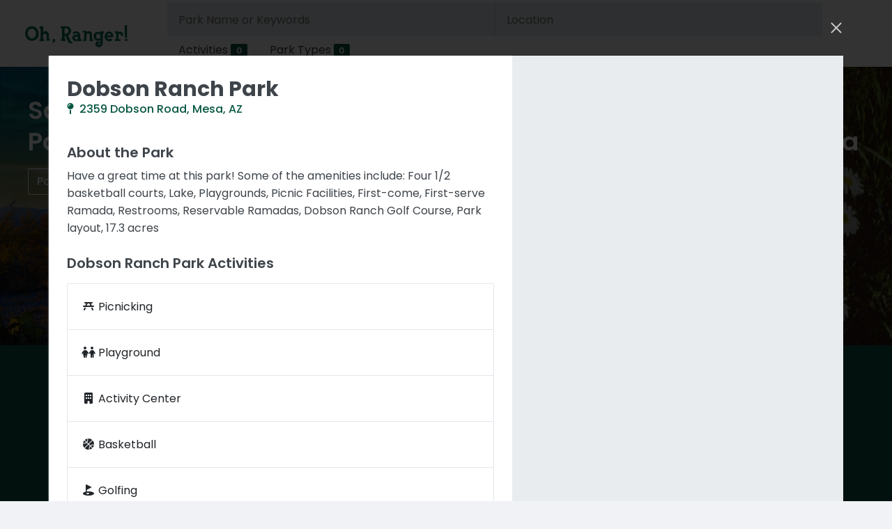

--- FILE ---
content_type: text/html; charset=UTF-8
request_url: https://www.ohranger.com/az/mesa/dobson-ranch-park
body_size: 11367
content:
<!doctype html>
<html lang="en">
  <head>
    <!-- Google tag (gtag.js) -->
    <script async src="https://www.googletagmanager.com/gtag/js?id=G-4G80N1NG3X"></script>
    <script>
      window.dataLayer = window.dataLayer || [];
      function gtag(){dataLayer.push(arguments);}
      gtag('js', new Date());

      gtag('config', 'G-4G80N1NG3X');
    </script>

    <meta charset="utf-8">
    <meta name="viewport" content="width=device-width,initial-scale=1.0">

    <title>Oh, Ranger! Park Finder</title>

    <meta name="description" content="Oh, Ranger! Park Finder">
    <meta name="author" content="Midways, Dev">
    <meta name="robots" content="noindex, nofollow">

    <meta property="og:title" content="Oh, Ranger! Park Finder">
    <meta property="og:site_name" content="ParkFinder">
    <meta property="og:description" content="Oh, Ranger! Park Finder">
    <meta property="og:type" content="website">
    <meta property="og:url" content="">
    <meta property="og:image" content="">

    <link rel="shortcut icon" href="https://ohranger.com/assets/media/favicons/favicon.png">
    <link rel="icon" type="image/png" sizes="192x192" href="https://ohranger.com/assets/media/favicons/favicon-192x192.png">
    <link rel="apple-touch-icon" sizes="180x180" href="https://ohranger.com/assets/media/favicons/apple-touch-icon-180x180.png">
    <!-- Fonts -->
    <link rel="stylesheet" href="https://fonts.googleapis.com/css?family=Poppins:300,400,500,600,700,800&display=swap">
    <!-- Slick Slider -->
    <link rel="stylesheet" href="https://ohranger.com/assets/js/plugins/slick-carousel/slick.css">
    <link rel="stylesheet" href="https://ohranger.com/assets/js/plugins/slick-carousel/slick-theme.css">
    <!-- Core -->
    <link rel="stylesheet" id="css-main" href="https://ohranger.com/assets/css/codebase.min.css?v=23">
    <!-- Mapbox -->
    <link href='https://api.mapbox.com/mapbox-gl-js/v2.9.1/mapbox-gl.css' rel='stylesheet' />
    <link rel="stylesheet" href="https://api.mapbox.com/mapbox-gl-js/plugins/mapbox-gl-geocoder/v5.0.0/mapbox-gl-geocoder.css" type="text/css">
  </head>
  <body>
    

    <div id="page-loader" class="show"></div>
    <div id="page-container" class="page-header-fixed" data-park-state="mesa" data-park-slug="dobson-ranch-park">
      <header id="page-header">
        <div class="content-header">
          <a class="header-logo col-md-2 col-sm-4 px-2 py-2" href="#">
            <img class="logo" src="https://ohranger.com/assets/media/or/ohranger-logo.webp" alt="Oh, Ranger!">
          </a>
          <div class="or-form-wrapper col-xs-9 col-md-10 col-sm-8 px-2">
            <form id="pf-search-form" class="search-form primary my-2">
              <div class="or-form-group location-wrapper">
                <div class="or-autocomplete-wrapper">
                  <input type="text" class="mapboxgl-ctrl-geocoder--input or-autocomplete-input" id="pf-search" value="" placeholder="Park Name or Keywords" autocomplete=”off” name="search">
                </div>

                <div class="or-geocoder-wrapper" id="geocoder"></div>

                <div class="or-form-group filters-wrapper">
                  <div class="or-filters-wrapper">
                    <ul class="or-filters nav nav-pills">
                      <li class="nav-item">
                        <a id="or-activities-filter-btn" class="nav-link" data-bs-toggle="modal" data-bs-target="#or-activities-modal" href="#" role="button" aria-expanded="false">Activities <span class="filter-count badge badge-dark">0</span></a>
                      </li>
                      <li class="nav-item">
                        <a id="or-groups-filter-btn" class="nav-link" data-bs-toggle="modal" data-bs-target="#or-groups-modal" href="#" role="button" aria-expanded="false">Park Types <span class="filter-count badge badge-dark">0</span></a>
                      </li>

                    </ul>

                  </div>
                </div>
                <select id="pf-activities" class="visually-hidden"></select>
                <select id="pf-groups" class="visually-hidden"></select>

                <button id="pf-loc_search" type="submit" class="btn mx-1"><i class="fa fa-search"></i></button>

              </div>

            </form>

          </div>

        </div><!-- /.content-header -->

        <div id="page-header-loader" class="overlay-header bg-primary">
          <div class="content-header">
            <div class="w-100 text-center">
              <i class="far fa-sun fa-spin text-white"></i>
            </div>

          </div><!-- /.content-header -->

        </div><!-- /#page-header-loader -->

      </header>

      <div id="or-featured-parks" class="or-parks-list featured-content" data-autoplay-speed="1000"></div>

      <main id="main-container" class="or-search-fixed">
        <!-- <div class="or-park-search-wrapper">-->
          <div class="btn-group or-search-view-btns" role="group" aria-label="View Mode">
            <button data-id="list" type="button" class="btn btn-primary"><i class="fa fa-fw fa-list"></i> List</button>
            <button data-id="map" type="button" class="btn btn-primary"><i class="fa fa-fw fa-map"></i> Map</button>
          </div>

          <div id="or-park-search-results" class="search-results-wrapper row g-0">
            <div id="list-view" class="col col-md-6 col-lg-4">
              <div class="list-view row g-0"></div>
              <div class="d-grid py-4 px-5 gap-2">
                <button class="btn btn-primary btn-lg or-more-results">Load More</button>
              </div>

            </div><!-- END .search-results -->

            <div id="map-view" class="col col-md-6 col-lg-8">
              <div id="map" class="map-view"></div>

            </div><!-- END .map-view -->

          </div><!-- END #or-park-search-results -->

        <!-- </div>END .or-park-search-wrapper -->

        <!-- Chat CTA Section -->
        <div id="or-chat-cta" class="chat-cta-section bg-primary">
          <div class="content py-5">
            <div class="row justify-content-center">
              <div class="col-md-8 col-lg-6 text-center">
                <div class="chat-cta-content">
                  <i class="fas fa-comments fa-3x text-white-50 mb-3"></i>
                  <h2 class="h2 text-white mb-3 fw-bold">Ask Oh, Ranger! Chat</h2>
                  <p class="text-white-75 mb-4 fs-lg">Get instant answers about parks, activities, and outdoor adventures with our new AI-powered chat assistant!</p>
                  <div class="chat-cta-buttons">
                    <a href="https://chat.ohranger.com" target="_blank" class="btn btn-light btn-lg me-3 mb-3">
                      <i class="fas fa-rocket me-2"></i>Try Oh, Ranger! Chat
                    </a>
                  </div>
                </div>
              </div>
            </div>
          </div>
        </div>
        <!-- End Chat CTA Section -->

        <div class="featured-press-content-block">
          <div class="content content-full text-center px-4">
            <h1 class="h3 text-white-50 mb-2">As Featured In</h1>
            <img class="img-fluid" src="https://ohranger.com/assets/media/or/logos/partner_logos_white.webp" alt="The New York Times, Wired, Gizmodo, Inc, abc, CBS, Fox, Fodors">
          </div>
        </div>

      </main><!-- END #main-container -->

      <div id="or-park-details-wrapper"></div><!-- END #or-park-details-wrapper -->

      <footer id="page-footer">
        <div class="content py-3">
          <div class="row fs-sm">
            <div class="col-sm-12">
              <div class="btn-group mb-3">
                <button type="button" class="btn btn-outline-light" data-bs-toggle="modal" data-bs-target="#modal-legal">Legal</button>
                <a class="btn btn-outline-light" href="https://ohranger.org" target="_blank">Guides</a>
                <a class="btn btn-outline-light" style="margin-right:5px" href="https://apnmedia.com" target="_blank">About</a>
                <a class="btn text-white" href="https://www.twitter.com/ohranger" target="_blank"><i class="fa fa-twitter"></i></a>
                <a class="btn text-white" href="https://www.pinterest.com/ohranger" target="_blank"><i class="fa fa-pinterest"></i></a>
                <a class="btn text-white" href="https://www.instagram.com/ohranger" target="_blank"><i class="fa fa-instagram"></i></a>
                <a class="btn text-white" href="https://www.facebook.com/ohranger" target="_blank"><i class="fa fa-facebook"></i></a>

              </div>

            </div>

          </div>

          <div class="row">
            <div class="col">
              <p class="text-white">&copy; 2023-2025 APN Media, LLC - ALL RIGHTS RESERVED</p>

            </div>

          </div>

        </div>

      </footer><!-- END #page-footer -->

    </div><!-- END #page-container -->

    <div id="or-activities-modal" class="modal or-modal-filters fade" tabindex="-1">
      <div class="modal-dialog">
        <div class="modal-content">
          <div class="modal-header">
            <h5 class="modal-title">Activity Filters</h5>
            <button type="button" class="btn-close" data-bs-dismiss="modal" aria-label="Close"></button>
          </div>
          <div class="modal-body">
            <ul id="or-activities" class="or-select-list list-group"></ul>
          </div>
          <div class="modal-footer">
            <!--<button type="button" class="btn btn-dark or-set-filters or-clear" data-bs-dismiss="modal">Clear Filters</button>-->
            <button type="button" class="btn btn-primary or-set-filters or-apply" data-bs-dismiss="modal">Apply Filters</button>
          </div>
        </div>
      </div>
    </div>

    <div id="or-groups-modal" class="modal or-modal-filters fade" tabindex="-1">
      <div class="modal-dialog">
        <div class="modal-content">
          <div class="modal-header">
            <h5 class="modal-title">Park Type Filters</h5>
            <button type="button" class="btn-close" data-bs-dismiss="modal" aria-label="Close"></button>
          </div>
          <div class="modal-body">
            <ul id="or-groups" class="or-select-list list-group"></ul>
          </div>
          <div class="modal-footer">
            <!--<button type="button" class="btn btn-dark or-set-filters or-clear" data-bs-dismiss="modal">Clear Filters</button>-->
            <button type="button" class="btn btn-primary or-set-filters or-apply" data-bs-dismiss="modal">Apply Filters</button>
          </div>
        </div>
      </div>
    </div>

    <div id="modal-legal" class="modal legal-modal fade" tabindex="-1" role="dialog" aria-labelledby="modal-legal" aria-modal="true">
      <div class="modal-dialog modal-xl" role="document">
        <div class="modal-content">
          <div class="modal-toolbar">
            <button type="button" class="btn-close" data-bs-dismiss="modal" aria-label="Close"></button>
          </div>
          <div class="park-details row g-0">
            <div class="col">
              <div class="block my-0 pb-4">
                <div class="block-header">
                  <div class="block-title">
                    <h2 class="fw-bold mt-3 mb-0">
                      Terms &amp; Conditions
                    </h2>

                  </div>

                </div>
                <div class="block-content">
                  <p>By using the wireless internet access services provided by APN Media, LLC (the “Provider”, “us”, “our” or “we”) currently known as Oh, Ranger! Wi-Fi™ (but which may also be provided under different names), or by visiting our website (currently located at www.ohranger.com) or by using our mobile applications (including but not limited to Oh, Ranger! ParkFinder™) (collectively, the “Services”), you agree to be bound by the terms and conditions of this user agreement (the “Agreement”). If you do not agree with the terms of this Agreement, you must not use the Services. Your use of the Services constitutes your acceptance of these terms and your representation to us that you have reached the age of majority in your state (typically 18 years old).</p>

                  <p><strong>1. System Requirements.</strong> To utilize the Services, you will need appropriate computing and communications equipment, including appropriate computer hardware and software and a wireless network card to access the Services. You are solely responsible for obtaining and maintaining this equipment and for the security of such equipment. You are solely responsible for keeping your hardware and software (including operating systems and browsers) updated, and we strongly recommend that you employ firewalls and anti-virus/anti-malware software, and browse with care.</p>

                  <p><strong>2. Limited right to access Services.</strong> Provider hereby grants you a personal, revocable single-user, limited, non-exclusive, non-transferable, revocable right to utilize the Services. Any violation of this Agreement will be grounds to revoke your right to utilize all Services. In addition, we may at any time in our sole discretion, (i) promulgate or modify practices and limits concerning excessive use of the Services, including the maximum amount of use or bandwidth, or (ii) direct customers to use only certain methods to access the Services, or any portion of any thereof.</p>

                  <p><strong>3. Monitoring; Termination; Service Interruptions.</strong></p>

                  <p><strong>3(A).</strong> We have no obligation to monitor use of any of the Services and do not actively monitor such use under normal circumstances, but we reserve the right to do so (and if necessary to disclose the results thereof) to satisfy any laws, rules, regulations, ordinances, judgments, orders or decrees; to comply with any governmental or legal demands or requests; to operate the Services; to enforce this Agreement; or to protect the Provider and any entity which manages or supports in any way the location in which the Services are provided, including but not limited to government agencies, municipalities, parks departments, non-profit partners, sponsors, internet service providers and any other suppliers (collectively, the “Host”) or other users, from losses or potential legal liability. Similarly, we do not exercise editorial control or review over the content of any website, electronic mail transmission, newsgroup or other material created or accessible over or through the Services. However, we may remove, block, filter or restrict by any means any materials, information or content that (a) in our sole discretion, we believe may be illegal, may subject us or third parties to liability or may violate this Agreement or (b) the Host may instruct us to block or filter. We may also cooperate with legal authorities and/or third parties in the investigation of any suspected or alleged crime or civil wrong, and you hereby release the Provider and Host from any liability arising out of any such cooperation. You agree to permit the Provider or its representatives to access your account and records to investigate complaints or allegations regarding possible breach of this Agreement.</p>

                  <p><strong>3(B).</strong> We reserve the right at any time in our sole discretion, with or without notice, to restrict, suspend or terminate access by one, some, or all persons or entities to all or any portion of the Services or to modify or discontinue all or any portion of the Services. Without limitation of the foregoing, the Provider may in its sole discretion, interrupt the Services (or any portion of any thereof) for maintenance and other operational reasons. We have no responsibility for the deletion of, or the failure to store, any materials, information or content (including messages or other communications) maintained or transmitted by use of the Services (or any portion of any thereof). In no event will you receive any compensation or refund related to any of the matters described in this section nor will the Provider or Host be liable to you or any other person or entity for any such matters.</p>

                  <p><strong>4. Acceptable Use of Services.</strong></p>

                  <p><strong>4(A).</strong> The Services may be used only for your personal, non-commercial use, and not to provide services to a third party or to advertise any third party products or services. No copy, distribution or sale of the Services is permitted. In general, the following actions are prohibited: using the Services in any way that is illegal, threatening or offensive to others; that is harmful to or interferes with any network or systems; that interferes with the use or enjoyment of Services received by others; that infringes anyone’s intellectual property rights (such as copyrights or trademark); or that constitutes spam, a security risk or a violation of privacy. In addition, violating rules of websites you visit and services or apps you use is also considered a violation of this Agreement. We have the right to limit or terminate your access to the Services for any violation of this Agreement.</p>

                  <p><strong>4(B).</strong> Using the Services to do any of the following things is strictly prohibited and is a violation of this Agreement. You understand that the list below is not intended to be exhaustive, but merely to highlight examples of activities that are violations of this agreement:</p>

                  <ul>
                    <li>Illegal or Unlawful Use. Violating any federal, state, local, provincial, or international law, treaty, court order or other regulation/rule.</li>

                    <li>Copying, reproducing, uploading, posting, displaying, republishing, distributing, and/or transmitting any part of the Services in any form whatsoever</li>

                    <li>Using a frame or border environment around the Services, or other framing technique to enclose any portion or aspect of the Services, or mirror or replicate any portion of the Services</li>

                    <li>Modifying, translating into any language or computer language, or creating derivative works from, any part of the Services</li>

                    <li>Reverse engineering any part of the Services</li>

                    <li>Selling, offering for sale, transferring, or licensing any portion of the Services in any form to any third parties</li>

                    <li>Posting or transmitting any harassing or threatening material or content. This includes material that bullies, harasses or threatens the health or safety of others, or that is hateful, obscene, indecent, defamatory, fraudulent, libelous, treasonous, excessively violent or otherwise harmful.</li>

                    <li>Inappropriate behavior with children including accessing or contributing to child pornography. We comply with all applicable laws pertaining to the protection of minors, including reporting cases of child exploitation of which we are advised to the National Center for Missing and Exploited Children.</li>

                    <li>Collecting personal data without permission.</li>

                    <li>Spamming. Examples of spam include but are not limited to (a) any violation of the CAN-SPAM Act of 2003, (b) mail bombing (sending multiple unsolicited electronic mail messages); (c) sending chain mail; (d) sending unsolicited commercial e-mail, such as advertising or promotion of products or services or seeking charitable donations; (e) using deception in emails such as falsifying packet header, sender, or user information whether in whole or in part to mask the identity of the sender, originator or point of origin; (f) relaying mail through another site without permission, and/or (g) sending bulk electronic messages without identifying, within the message, a reasonable means of opting out from receiving additional messages from the sender, or ignoring opt-out requests, or using distribution lists where the listees have not opted to receive email from the sender.</li>

                    <li>Implying in any fashion that the Provider or Host is endorsing your products or services;</li>

                    <li>Placing false or misleading information on the Services,</li>

                    <li>Posting or transmitting any unlawful, threatening, libelous, defamatory, obscene, indecent, inflammatory, pornographic or profane material or any material that could constitute or encourage conduct that would be considered a criminal offense, give rise to civil liability, violate any party's privacy, copyright, patent, trademark or intellectual property rights or otherwise violate any law; or for any other purpose that is unlawful or prohibited by this Agreement.</li>

                    <li>Using or accessing the Services in any way that, in our reasonable judgment, adversely affects the performance or function of the Services</li>

                    <li>Uploading or transmitting to the Services or use any device, software or routine that contains viruses, Trojan horses, worms, time bombs, malware or other computer programming routines that may damage, interfere or attempt to interfere with, intercept, the normal operation of the Services, or appropriate the Services or any system, or take any action that imposes an unreasonable load on our computer equipment, or that infringes upon the rights of a third party;</li>

                    <li>Using any device, software, or routine that interferes, or attempts to interfere, with the normal operation of the Services</li>

                    <li>Disguising the origin of the information transmitted through the Services, or impersonate any person or entity, including a travel service provider or an employee of the Provider or Host</li>

                  </ul>

                  <p><strong>4(C).</strong> Any aspect of the Services may be changed, supplemented, deleted, updated, discontinued, suspended, or modified at any time, and without prior notice to you. However, we make no commitment to update the information contained on the Services. You agree that the Provider or Host shall not be liable to you for any delay or other damages that might result from such modification, suspension, or discontinuance. We may also, at any time, change or impose fees for certain services, or establish or change general practices and limits concerning certain services.</p>

                  <p><strong>4(D).</strong> You are Responsible for Your Actions and Security. You are solely responsible for maintaining security of your systems and the devices that connect to and use our Services, including implementation of necessary patches and updates. You are also solely responsible for the content of any material posted, hosted, downloaded/uploaded, created, accessed or transmitted when you use the Services. The Provider and Host  are not responsible for what you access using the Services. You are responsible for taking prompt corrective action(s) to remedy a violation of this Agreement and to help prevent similar future violations.</p>

                  <p><strong>5. Warranties and Disclaimers.</strong></p>

                  <p><strong>5(A).</strong> In order to use the Services, or any other electronic media operated by Provider, either directly or indirectly, you must be 18 years of age or older and must have full power, authority and capacity to enter into the terms, conditions, obligations, affirmations, representations and warranties set forth in this Agreement, and you must abide by and comply with this Agreement and may not use the Services if you have previously been banned from the Services. You may not use the Services where doing so is prohibited by any applicable law or regulation. Your entry into and performance of this Agreement has been duly authorized by all necessary action, and does not breach any law, rule, regulation, ordinance, judgment, order, decree or agreement applicable to you. ANY USE OR ACCESS BY ANYONE UNDER THE AGE OF 13 IS PROHIBITED. If you are between 13 and 18 years of age, you must be an emancipated minor or have a parent or legal guardian's consent to use the Services. We reserve the right to deny access to anyone for any reason whatsoever including the violation of this Agreement.</p>

                  <p><strong>5(B).</strong> The Services and any other products or services provided by or on behalf of the Provider or Host (including any suggestions, recommendations or support that may be provided to you) are provided on an “AS IS” AND “AS AVAILABLE” BASIS, without any warranty of any kind, and all warranties, whether express, implied or otherwise, including any implied warranties of fitness for a particular purpose, any warranties regarding title or against infringement, or any warranties that may arise from a course of dealing, are hereby expressly disclaimed. Further, we do not warrant, guarantee or make any representations regarding the use, or the results you will achieve from use, of any of the Services, or any other products or services, including any guarantee that the same will run without interruption, will be free of errors or viruses, will have a particular speed or other attributes or that all errors will be corrected. Response speed, bandwidth, the ability to connect to the wireless internet network and continuity of connection are not guaranteed. No advice or information provided by the Provider or Host, or any of their respective representatives will create any warranty.</p>

                  <p><strong>5(C).</strong> You understand and acknowledge that there are security, privacy and confidentiality risks inherent in wireless communications, Wi-Fi, and in the use of the internet, and by using the Services you assume all such risks. This includes but is not limited to hacker activity, viruses, malware and unauthorized access to systems and networks. You understand and acknowledge that the Provider and Host do not control any materials, information, content, products or services on the internet. The internet allows you to access unedited materials, some of which are sexually explicit or may be offensive. You are solely responsible for evaluating the accuracy, completeness, quality and usefulness of all materials, information, content, products or services provided through or accessed via the Services and/or on the internet generally. In no event will the Provider or Host be liable to you or to any other person or entity for any claims arising out of or related, directly or indirectly, to the accessing (OR INABILITY TO ACCESS), downloading, installation, use, reproduction, purchase, receipt or distribution of materials, information, products or services through the Services, or the internet generally.</p>

                  <p><strong>6. Limitation of Liability and Damages.</strong> Subject to applicable law, use of the Services and any other products or services provided by or on behalf of the Provider or Host is at your sole risk. Services and products made available on the Services are subject to conditions imposed by the providers, including but not limited to tariffs, conditions of carriage, international conventions and arrangements, and federal government regulations. Partners who furnish products or services through the Services are independent contractors, and not agents or employees of the Provider or Host. IN NO EVENT WILL THE PROVIDER OR HOST BE LIABLE TO ANY PARTY FOR ANY DIRECT, INDIRECT, SPECIAL OR OTHER CONSEQUENTIAL DAMAGES FOR ANY USE OF THE SERVICES, ANY HYPER LINKED WEB SITE, THE ACTS OR OMISSIONS OF PARTNERS WHO FURNISH PRODUCTS OR SERVICES THROUGH THE SERVICES, OR THE PRODUCTS OR SERVICES OFFERED BY PARTNERS THROUGH THE SERVICES, INCLUDING, WITHOUT LIMITATION, WHETHER BASED IN CONTRACT, TORT, NEGLIGENCE, STRICT LIABILITY OR OTHERWISE, THAT ARISES OUT OF OR IS IN ANY WAY CONNECTED WITH (I) ANY USE OF, BROWSING OR DOWNLOADING OF ANY PART OF THE SERVICES OR CONTENT, (II) ANY FAILURE OR DELAY (INCLUDING WITHOUT LIMITATION THE USE OF OR INABILITY TO USE ANY COMPONENT OF THE SERVICES FOR RESERVATIONS OR TICKETING), OR (III) THE PERFORMANCE OR NON PERFORMANCE BY THE PROVIDER, OR (IV) ANY DAMAGES OR INJURY CAUSED BY ANY FAILURE OF PERFORMANCE, ERROR, OMISSION, INTERRUPTION, DELETION, DEFECT, DELAY IN OPERATION OR TRANSMISSION, COMPUTER VIRUS, COMMUNICATION LINE FAILURE, THEFT OR DESTRUCTION OR UNAUTHORIZED ACCESS TO, ALTERATION OF, OR USE OF RECORD, EVEN IF THE PROVIDER HAS BEEN ADVISED OF THE POSSIBILITY OF DAMAGES TO SUCH PARTIES OR ANY OTHER PARTY. If, despite the limitation above, the Provider or Host is found liable for any loss or damage which arises out of or is in any way connected with any of the occurrences described in the limitation above, then the Provider’s liability and Host’s liability will in no event exceed, in total, the sum of US $250.00. Some states do not allow the limitation of liability, so the limitations above may not apply to you.</p>

                  <p><strong>7. Indemnification.</strong> You agree to defend and indemnify the Provider and Host and each of their respective officers, directors, employees and agents from and against any claim, cause of action or demand, including without limitation reasonable legal and accounting fees, in excess of the liability described above, in any action filed or commenced by any third party against the Provider or Host as a result of (1) your breach of this Agreement or the documents made part of this Agreement by reference, (2) your violation of any law or the rights of a third party or (3) your use of the Services.</p>

                  <p><strong>8. Modification.</strong> We reserve the right to modify this Agreement at any time, with or without giving you notice. You agree to review this Agreement as posted on the Services from time to time and further agree that by continuing to use the Services you will be bound by such revised terms.</p>

                  <p><strong>9. Law and Venue.</strong> This Agreement is governed by the laws of the State of New York (USA), without regard to its conflict of law rules. The United Nations Convention on Contracts for the International Sale of Goods will not apply to these Terms and Conditions. If you take any legal action relating to your use of the Services or this Agreement, you agree to file such action only in the state and federal courts located New York, NY (USA). In any such action or any action we may initiate, the prevailing party will be entitled to recover all legal expenses incurred in connection with the action, including but not limited to costs, both taxable and non-taxable, and reasonable attorneys' fees.</p>

                  <p><strong>10. Miscellaneous.</strong> Your acceptance of this Agreement, and your use of the Services do not create a joint venture, partnership, employment, or agency relationship with the Provider or Host. You may not assign, delegate, or transfer your rights or obligations under this Agreement. If we fail to act with respect to your breach or anyone else's breach on any occasion, we are not waiving our right to act with respect to future or similar breaches. If a court finds any terms of this Agreement to be unenforceable or invalid, that term will be enforced to the fullest extent permitted by applicable law and the other terms will remain valid and enforceable. The headings in this Agreement are for your convenience and reference; they do not limit or affect this Agreement. This Agreement, together with those items made a part of these terms by reference, make up the entire agreement between you and the Provider relating to your use of the Services, and replaces any prior understandings or agreements (whether oral or written) regarding your use of the Services. You may preserve this Agreement in written form by printing them for your records, and you waive any other requirement that this Agreement be evidenced by a written document.</p>

                </div>

              </div>

            </div>

          </div>

        </div>

      </div>

    </div>



    

    <script id="or-park-search-result" type="x-tmpl-mustache">
      <div class="park park-search-result py-3" data-park-id="{{id}}">
        <a class="park-details-btn" href="javascript:void(0)">
          <div class="park-details-btn-title">
            <p class="park-name text-black fs-base mb-1 fw-semibold">{{name}} <span class="show-map">Show Map</span></p>
            <p class="park-address text-muted fs-small mb-1">{{address}}<br> {{city}} {{state}}, {{zip}}</p>
            <div class="park-activities text-muted font-size-75">
              {{#activities}}
                <i class="{{activity.icon}} fa-fw mx-1 my-2"></i>
              {{/activities}}

            </div>

          </div>

          <div class="park-photo bg-image" style="background-image: url('{{photo_url}}')"></div>

        </a>

      </div>
    </script>

    <script id="or-featured-park" type="x-tmpl-mustache">
      <div class="park park-featured bg-image" data-park-id="{{id}}" style="background-image: url('{{photo_url}}');">
        <div class="park-list-item block block-transparent shadow-none mb-0">
          <div class="block-content block-content-full">
            <div class="block-content-inner">
              <h3 class="h1 text-white">
                {{name}}
              </h3>
              <a class="btn btn-outline-light park-details-btn" href="javascript:void(0)">Park Details</a>

            </div>

          </div>

        </div>

      </div>
    </script>

    <script id="or-park-details" type="x-tmpl-mustache">
      <div class="modal park-details-modal fade" id="modal-park-details-{{id}}" tabindex="-1" role="dialog" aria-labelledby="modal-park-details-{{id}}" aria-modal="true">
        <div class="modal-dialog modal-xl" role="document">
          <div class="modal-content">
            <div class="modal-toolbar">
              <button type="button" class="btn-close" data-bs-dismiss="modal" aria-label="Close"></button>
            </div>
            <div class="park-details row g-0">
              <div class="col-md-7 park-details-content">
                <div class="block my-0 pb-4">
                  <div class="block-header">
                    <div class="block-title">
                      <h2 class="fw-bold mt-3 mb-0">
                        {{name}}
                      </h2>
                      <h3 class="fs-base fw-medium text-muted mb-0 text-gray-75">
                        <a href="https://maps.google.com/?q={{google_maps_term}}" target="_blank"><i class="fa fa-map-pin me-1"></i> {{address}}, {{city}}, {{state}} {{zip}}</a>
                      </h3>

                    </div>

                  </div>
                  <div class="block-content">
                    <h4 class="mb-2">About the Park</h4>
                    <p>{{overview}}</p>

                    <h4 class="mb-3">{{name}} Activities</h4>
                    <ul class="park-activities list-group">
                      {{#activities}}
                        <li class="park-activity list-group-item" id="park-{{location_id}}-activity-{{activity_id}}">
                          <p class="activity-name my-2"><i class="{{activity.icon}} fa-fw"></i> {{activity.name}}</p>
                          <p class="activity-description my-0 text-muted small">{{description}}</p>

                        </li>
                      {{/activities}}

                    </ul>

                  </div>

                </div>

              </div>

              <div class="col-md-5 park-details-medias">
                {{#images}}
                  <img class="img-fluid" src="{{photo_url}}" alt="{{name}}">
                {{/images}}

              </div>

            </div>

          </div>

        </div>

      </div>
    </script>

    <script id="or-activity" type="x-tmpl-mustache">
      <article class="mw-place-details">
        <header class="mw-place-heading">
          <hgroup>
            <h3 class="mw-place-title">{{name}}</h3>
          </hgroup>

        </header>

        <div class="mw-place-content">
          <aisde class="mw-place-sidebar">
            <figure class="mw-place-image">
              <img src="{{&photo_url}}" alt="{{name}}" />
            </figure>
            <address></address>
          </aside>

        </div>

      </article>

    </script>

    <script id="or-address-suggestion" type="x-tmpl-mustache">
      <li class="or-autocomplete-item list-group-item" data-place-name="{{place_name}}">{{place_name}}</li>
    </script>

    

    <script src="https://ohranger.com/assets/js/lib/jquery.min.js"></script>
    <script src="https://ohranger.com/assets/js/lib/mustache.js"></script>
    <script src="https://ohranger.com/assets/js/lib/lodash.js"></script>
    <script src="https://ohranger.com/assets/js/lib/Bacon.js"></script>

    <script src='https://api.mapbox.com/mapbox-gl-js/v2.9.1/mapbox-gl.js'></script>
    <script src="https://api.mapbox.com/mapbox-gl-js/plugins/mapbox-gl-geocoder/v5.0.0/mapbox-gl-geocoder.min.js"></script>

    
    <script src="https://kit.fontawesome.com/54169c0f38.js" crossorigin="anonymous"></script>

    <script src="https://ohranger.com/assets/js/codebase.app.min.js"></script>
        <script src="https://ohranger.com/assets/js/plugins/slick-carousel/slick.min.js"></script>

    <script src="https://ohranger.com/assets/js/pages/or_park_search.min.js?v=3"></script>


    <script type="text/javascript">
      var infolinks_pid = 3314325;
      var infolinks_wsid = 0;
    </script>

    <script type="text/javascript" src="//resources.infolinks.com/js/infolinks_main.js"></script>

  <script defer src="https://static.cloudflareinsights.com/beacon.min.js/vcd15cbe7772f49c399c6a5babf22c1241717689176015" integrity="sha512-ZpsOmlRQV6y907TI0dKBHq9Md29nnaEIPlkf84rnaERnq6zvWvPUqr2ft8M1aS28oN72PdrCzSjY4U6VaAw1EQ==" data-cf-beacon='{"version":"2024.11.0","token":"0cca12975c944224a4e01e20105c4307","r":1,"server_timing":{"name":{"cfCacheStatus":true,"cfEdge":true,"cfExtPri":true,"cfL4":true,"cfOrigin":true,"cfSpeedBrain":true},"location_startswith":null}}' crossorigin="anonymous"></script>
</body>
</html>